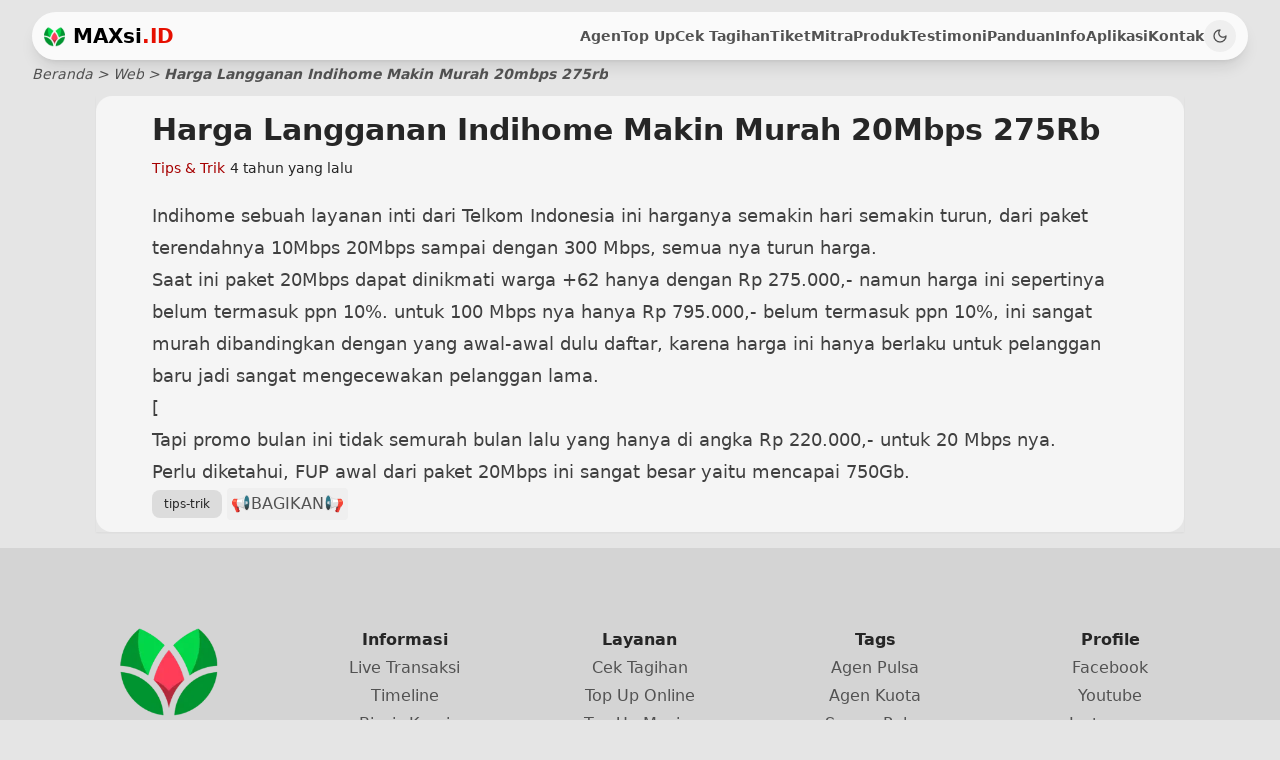

--- FILE ---
content_type: text/html; charset=utf-8
request_url: https://maxsi.id/web/harga-langganan-indihome-makin-murah-20mbps-275rb/?amp
body_size: 7405
content:
<!DOCTYPE html><html class=scrollbar-hide data-astro-cid-37fxchfa lang=id><head><title>Harga Langganan Indihome Makin Murah 20Mbps 275Rb</title><meta charset=utf-8><meta content="width=device-width,initial-scale=1,maximum-scale=5,minimum-scale=1" name=viewport><meta content="Harga Langganan Indihome Makin Murah 20Mbps 275Rb" name=title><meta content="Harga Langganan Indihome Makin Murah 20Mbps 275Rb" name=description><meta content=Heriyanto name=web_author><meta content="Astro v4.15.11" name=generator><meta content="ie=edge" http-equiv=X-UA-Compatible><meta content=yes name=mobile-web-app-capable><meta content=#facc15 name=theme-color><meta content=1390068881020684 property=fb:app_id><meta content=website property=og:type><meta content=id_ID property=og:locale><meta content=https://maxsi.id/web/harga-langganan-indihome-makin-murah-20mbps-275rb/ property=og:url><meta content="Harga Langganan Indihome Makin Murah 20Mbps 275Rb" property=og:title><meta content=MAXsi.ID property=og:site_name><meta content="Harga Langganan Indihome Makin Murah 20Mbps 275Rb" property=og:description><meta content=https://maxsi.id/web/assets/maxsi-pay.Bupxd8Ae_Z16iPCB.webp property=og:image><meta content=1200 property=og:image:width><meta content=600 property=og:image:height><meta content=image/webp property=og:image:type><meta content=summary_large_image property=twitter:card><meta content=https://maxsi.id/web/harga-langganan-indihome-makin-murah-20mbps-275rb/ property=twitter:url><meta content=https://maxsi.id/web/harga-langganan-indihome-makin-murah-20mbps-275rb/ property=twitter:domain><meta content="Harga Langganan Indihome Makin Murah 20Mbps 275Rb" property=twitter:title><meta content="Harga Langganan Indihome Makin Murah 20Mbps 275Rb" property=twitter:description><meta content=https://maxsi.id/web/assets/maxsi-pay.Bupxd8Ae_Z16iPCB.webp property=twitter:image><link href=https://maxsi.id/web/harga-langganan-indihome-makin-murah-20mbps-275rb/ rel=canonical><link href=/sitemap-index.xml rel=sitemap><link href=/agen-pulsa-termurah-favicon.ico rel=icon sizes=any type=image/x-icon><link href=/web/assets/icon-agen-pulsa-termurah.DnQuGElh_1Tf4zG.webp rel=icon sizes=any type=image/svg+xml><link href=/web/assets/icon-agen-pulsa-termurah.DnQuGElh_1WdRdC.webp rel=apple-touch-icon><link href=/web/assets/icon-agen-pulsa-termurah.DnQuGElh_1WdRdC.webp rel="shortcut icon"><script type=application/ld+json>{ "@context": "https://schema.org", "@type": "WebPage", "@id": "https://maxsi.id/web/harga-langganan-indihome-makin-murah-20mbps-275rb/", "url": "https://maxsi.id/web/harga-langganan-indihome-makin-murah-20mbps-275rb/", "name": "Harga Langganan Indihome Makin Murah 20Mbps 275Rb", "description": "Harga Langganan Indihome Makin Murah 20Mbps 275Rb", "inLanguage": "id-ID", "isPartOf": { "@type": "WebSite", "name": "MAXsi.ID", "url": "https://maxsi.id" } }</script><script type=application/ld+json>{"@context":"https://schema.org","@type":"NewsArticle","@id":"https://maxsi.id/web/harga-langganan-indihome-makin-murah-20mbps-275rb/","url":"https://maxsi.id/web/harga-langganan-indihome-makin-murah-20mbps-275rb/","description":"Harga Langganan Indihome Makin Murah 20Mbps 275Rb","image":[{"@type":"ImageObject","url":"https://maxsi.id/web/assets/maxsi-pay.Bupxd8Ae.webp","width":1135,"height":823}],"headline":"Harga Langganan Indihome Makin Murah 20Mbps 275Rb","datePublished":"2021-07-31T02:56:43.000Z","dateModified":"2021-07-31T02:56:43.000Z","author":[{"@type":"Person","name":"Heriyanto","url":"https://maxsi.id"}]}</script><script>"dark"===localStorage.getItem("maxsi_theme")||!("maxsi_theme"in localStorage)&&window.matchMedia("(prefers-color-scheme: dark)").matches?document.documentElement.classList.add("dark"):document.documentElement.classList.remove("dark")</script><script type=application/ld+json>{ "@context": "https://schema.org", "@type": "Organization", "name": "MAXsi Reload", "url": "https://maxsi.id", "logo": "https://maxsi.id/maxsi-reload.webp", "description": "Layanan top up pulsa, kuota, dan e-wallet termurah dan terpercaya di Indonesia sejak tahun 2014.", "foundingDate": "2014-11-11", "founder": { "@type": "Person", "name": "Heriyanto" }, "address": { "@type": "PostalAddress", "streetAddress": "Jl. Raya Palas, Sukamulya", "addressLocality": "Kecamatan Palas", "addressRegion": "Lampung Selatan", "postalCode": "35592", "addressCountry": "ID" }, "contactPoint": { "@type": "ContactPoint", "telephone": "+62-858-0926-3313", "contactType": "customer support", "areaServed": "ID", "availableLanguage": ["Indonesian"] }, "sameAs": [ "https://facebook.com/maxsireload", "https://www.instagram.com/officialtrxku/", "https://www.youtube.com/c/MAXsiReload", "https://www.tiktok.com/@hery_maxsi.id" ] }</script><script type=application/ld+json>{ "@context": "https://schema.org", "@type": "BreadcrumbList", "itemListElement": [ { "@type": "ListItem", "position": 1, "name": "Home", "item": "https://maxsi.id/" }, { "@type": "ListItem", "position": 2, "name": "Web", "item": "https://maxsi.id/web" }, { "@type": "ListItem", "position": 3, "name": "Harga Langganan Indihome Makin Murah 20mbps 275rb", "item": "https://maxsi.id/web/harga-langganan-indihome-makin-murah-20mbps-275rb" } ] }</script><link href=/web/assets/fitur.Cd_DqbHy.css rel=stylesheet><script type=module src=/web/assets/hoisted.DDqx1HmT.js></script><script data-cfasync="false" nonce="8891a7b1-adfa-434a-98ee-e99a132533ab">try{(function(w,d){!function(j,k,l,m){if(j.zaraz)console.error("zaraz is loaded twice");else{j[l]=j[l]||{};j[l].executed=[];j.zaraz={deferred:[],listeners:[]};j.zaraz._v="5874";j.zaraz._n="8891a7b1-adfa-434a-98ee-e99a132533ab";j.zaraz.q=[];j.zaraz._f=function(n){return async function(){var o=Array.prototype.slice.call(arguments);j.zaraz.q.push({m:n,a:o})}};for(const p of["track","set","debug"])j.zaraz[p]=j.zaraz._f(p);j.zaraz.init=()=>{var q=k.getElementsByTagName(m)[0],r=k.createElement(m),s=k.getElementsByTagName("title")[0];s&&(j[l].t=k.getElementsByTagName("title")[0].text);j[l].x=Math.random();j[l].w=j.screen.width;j[l].h=j.screen.height;j[l].j=j.innerHeight;j[l].e=j.innerWidth;j[l].l=j.location.href;j[l].r=k.referrer;j[l].k=j.screen.colorDepth;j[l].n=k.characterSet;j[l].o=(new Date).getTimezoneOffset();if(j.dataLayer)for(const t of Object.entries(Object.entries(dataLayer).reduce((u,v)=>({...u[1],...v[1]}),{})))zaraz.set(t[0],t[1],{scope:"page"});j[l].q=[];for(;j.zaraz.q.length;){const w=j.zaraz.q.shift();j[l].q.push(w)}r.defer=!0;for(const x of[localStorage,sessionStorage])Object.keys(x||{}).filter(z=>z.startsWith("_zaraz_")).forEach(y=>{try{j[l]["z_"+y.slice(7)]=JSON.parse(x.getItem(y))}catch{j[l]["z_"+y.slice(7)]=x.getItem(y)}});r.referrerPolicy="origin";r.src="/cdn-cgi/zaraz/s.js?z="+btoa(encodeURIComponent(JSON.stringify(j[l])));q.parentNode.insertBefore(r,q)};["complete","interactive"].includes(k.readyState)?zaraz.init():j.addEventListener("DOMContentLoaded",zaraz.init)}}(w,d,"zarazData","script");window.zaraz._p=async d$=>new Promise(ea=>{if(d$){d$.e&&d$.e.forEach(eb=>{try{const ec=d.querySelector("script[nonce]"),ed=ec?.nonce||ec?.getAttribute("nonce"),ee=d.createElement("script");ed&&(ee.nonce=ed);ee.innerHTML=eb;ee.onload=()=>{d.head.removeChild(ee)};d.head.appendChild(ee)}catch(ef){console.error(`Error executing script: ${eb}\n`,ef)}});Promise.allSettled((d$.f||[]).map(eg=>fetch(eg[0],eg[1])))}ea()});zaraz._p({"e":["(function(w,d){})(window,document)"]});})(window,document)}catch(e){throw fetch("/cdn-cgi/zaraz/t"),e;};</script></head><body class="bg-neutral-200 dark:bg-neutral-800 selection:bg-yellow-400 selection:text-neutral-700" data-astro-cid-37fxchfa><div class="mx-auto lg:px-8 max-w-screen-2xl px-4 sm:px-6" data-astro-cid-37fxchfa><header class="w-full flex flex-wrap inset-x-0 md:flex-nowrap md:justify-start sticky text-sm top-3 z-50"><nav aria-label=Global class="w-full backdrop-blur-md bg-neutral-25/80 dark:backdrop-blur-md dark:bg-neutral-600/80 dark:shadow-neutral-900/50 lg:px-3 md:flex md:items-center md:justify-between md:px-2 mx-2 px-2 py-2 relative rounded-[36px] shadow-lg xl:mx-auto"><div class="items-center flex justify-between"><div class="items-center flex space-x-2"><a class="outline-none flex-none font-bold h-[21px] lg:h-[21px] text-xl" href=/ aria-label="Distributor Termurah"><img alt=MAXsi.ID class="h-full w-auto" decoding=async disableBlur=true draggable=false height=112 loading=eager src=/web/assets/logo-agen-pulsa-termurah.COcfInSO_1mPdrs.webp style="" width=112> </a><span class="font-bold text-xl dark:text-white leading-5">MAXsi<span class="dark:text-red-300 text-red-500">.ID</span></span></div><div class="md:hidden ml-auto"><button aria-label="Toggle navigation" class="text-neutral-600 dark:focus:outline-none dark:text-neutral-400 duration-300 transition h-8 items-center justify-center rounded-full w-8 dark:hover:bg-neutral-700 disabled:opacity-50 disabled:pointer-events-none flex font-bold hover:bg-neutral-200 hs-collapse-toggle text-sm" type=button aria-controls=navbar-collapse-with-animation data-hs-collapse=#navbar-collapse-with-animation><svg class="flex-shrink-0 h-[1.25rem] w-[1.25rem] hs-collapse-open:hidden" fill=none height=24 stroke=currentColor stroke-linecap=round stroke-linejoin=round stroke-width=2 viewBox="0 0 24 24" width=24><line x1=3 x2=21 y1=6 y2=6></line><line x1=3 x2=21 y1=12 y2=12></line><line x1=3 x2=21 y1=18 y2=18></line></svg> <svg class="flex-shrink-0 h-[1.25rem] w-[1.25rem] hidden hs-collapse-open:block" fill=none height=24 stroke=currentColor stroke-linecap=round stroke-linejoin=round stroke-width=2 viewBox="0 0 24 24" width=24><path d="M18 6 6 18"></path><path d="m6 6 12 12"></path></svg></button></div><span class="md:hidden inline-block"><button aria-label="Dark Theme Toggle" class="text-neutral-600 dark:focus:outline-none dark:ring-zinc-200 outline-none ring-zinc-500 dark:text-neutral-400 duration-300 transition dark:hover:text-orange-300 font-medium group h-8 hover:text-orange-400 hs-dark-mode items-center justify-center rounded-full w-8 flex hover:bg-neutral-200 hs-dark-mode-active:hidden" type=button data-hs-theme-click-value=dark><svg class="flex-shrink-0 h-4 w-4" fill=none height=24 stroke=currentColor stroke-linecap=round stroke-linejoin=round stroke-width=2 viewBox="0 0 24 24" width=24><path d="M12 3a6 6 0 0 0 9 9 9 9 0 1 1-9-9Z"></path></svg></button> <button aria-label="Light Theme Toggle" class="text-neutral-600 dark:focus:outline-none dark:ring-zinc-200 outline-none ring-zinc-500 dark:text-neutral-400 duration-300 transition dark:hover:text-orange-300 font-medium group h-8 hover:text-orange-400 hs-dark-mode items-center justify-center rounded-full w-8 dark:hover:bg-neutral-700 hidden hs-dark-mode-active:flex" type=button data-hs-theme-click-value=light><svg class="flex-shrink-0 h-4 w-4" fill=none height=24 stroke=currentColor stroke-linecap=round stroke-linejoin=round stroke-width=2 viewBox="0 0 24 24" width=24><circle cx=12 cy=12 r=4></circle><path d="M12 8a2 2 0 1 0 4 4"></path><path d="M12 2v2"></path><path d="M12 20v2"></path><path d="m4.93 4.93 1.41 1.41"></path><path d="m17.66 17.66 1.41 1.41"></path><path d="M2 12h2"></path><path d="M20 12h2"></path><path d="m6.34 17.66-1.41 1.41"></path><path d="m19.07 4.93-1.41 1.41"></path></svg></button></span></div><div class="basis-full duration-100 grow hidden hs-collapse md:block overflow-hidden transition-all" id=navbar-collapse-with-animation><div class="md:items-center flex flex-col gap-x-0 gap-y-3 lg:gap-x-4 lg:mb-0 mb-3 md:flex-row md:gap-x-1.5 md:gap-y-0 md:justify-end md:mb-0 md:mt-0 md:ps-7 mt-3 xs:mb-5"><a class="text-neutral-600 dark:focus:outline-none dark:ring-zinc-200 outline-none ring-zinc-500 focus-visible:ring hover:text-neutral-500 rounded-lg 2xl:text-base dark:hover:text-orange-300 dark:text-neutral-300 font-semibold md:text-sm text-base" href=/ data-astro-prefetch id=home>Agen</a><script>document.addEventListener("DOMContentLoaded",(()=>{const e=window.location.pathname.split("/").filter(Boolean)[0]||"home",t=document.getElementById(e);t&&(t.classList.remove("text-orange-600","dark:text-orange-400","hover:text-neutral-500","dark:hover:text-neutral-500"),t.classList.add("text-red-600","dark:text-orange-200"),t.setAttribute("aria-current","page"))}))</script><a class="text-neutral-600 dark:focus:outline-none dark:ring-zinc-200 outline-none ring-zinc-500 focus-visible:ring hover:text-neutral-500 rounded-lg 2xl:text-base dark:hover:text-orange-300 dark:text-neutral-300 font-semibold md:text-sm text-base" href=/top-up data-astro-prefetch id=top-up>Top Up</a><script>document.addEventListener("DOMContentLoaded",(()=>{const e=window.location.pathname.split("/").filter(Boolean)[0]||"home",t=document.getElementById(e);t&&(t.classList.remove("text-orange-600","dark:text-orange-400","hover:text-neutral-500","dark:hover:text-neutral-500"),t.classList.add("text-red-600","dark:text-orange-200"),t.setAttribute("aria-current","page"))}))</script><a class="text-neutral-600 dark:focus:outline-none dark:ring-zinc-200 outline-none ring-zinc-500 focus-visible:ring hover:text-neutral-500 rounded-lg 2xl:text-base dark:hover:text-orange-300 dark:text-neutral-300 font-semibold md:text-sm text-base" href=/cek-tagihan data-astro-prefetch id=cek-tagihan>Cek Tagihan</a><script>document.addEventListener("DOMContentLoaded",(()=>{const e=window.location.pathname.split("/").filter(Boolean)[0]||"home",t=document.getElementById(e);t&&(t.classList.remove("text-orange-600","dark:text-orange-400","hover:text-neutral-500","dark:hover:text-neutral-500"),t.classList.add("text-red-600","dark:text-orange-200"),t.setAttribute("aria-current","page"))}))</script><a class="text-neutral-600 dark:focus:outline-none dark:ring-zinc-200 outline-none ring-zinc-500 focus-visible:ring hover:text-neutral-500 rounded-lg 2xl:text-base dark:hover:text-orange-300 dark:text-neutral-300 font-semibold md:text-sm text-base" href=/tiket data-astro-prefetch id=tiket>Tiket</a><script>document.addEventListener("DOMContentLoaded",(()=>{const e=window.location.pathname.split("/").filter(Boolean)[0]||"home",t=document.getElementById(e);t&&(t.classList.remove("text-orange-600","dark:text-orange-400","hover:text-neutral-500","dark:hover:text-neutral-500"),t.classList.add("text-red-600","dark:text-orange-200"),t.setAttribute("aria-current","page"))}))</script><a class="text-neutral-600 dark:focus:outline-none dark:ring-zinc-200 outline-none ring-zinc-500 focus-visible:ring hover:text-neutral-500 rounded-lg 2xl:text-base dark:hover:text-orange-300 dark:text-neutral-300 font-semibold md:text-sm text-base" href=/mitra data-astro-prefetch id=mitra>Mitra</a><script>document.addEventListener("DOMContentLoaded",(()=>{const e=window.location.pathname.split("/").filter(Boolean)[0]||"home",t=document.getElementById(e);t&&(t.classList.remove("text-orange-600","dark:text-orange-400","hover:text-neutral-500","dark:hover:text-neutral-500"),t.classList.add("text-red-600","dark:text-orange-200"),t.setAttribute("aria-current","page"))}))</script><a class="text-neutral-600 dark:focus:outline-none dark:ring-zinc-200 outline-none ring-zinc-500 focus-visible:ring hover:text-neutral-500 rounded-lg 2xl:text-base dark:hover:text-orange-300 dark:text-neutral-300 font-semibold md:text-sm text-base" href=/produk data-astro-prefetch id=produk>Produk</a><script>document.addEventListener("DOMContentLoaded",(()=>{const e=window.location.pathname.split("/").filter(Boolean)[0]||"home",t=document.getElementById(e);t&&(t.classList.remove("text-orange-600","dark:text-orange-400","hover:text-neutral-500","dark:hover:text-neutral-500"),t.classList.add("text-red-600","dark:text-orange-200"),t.setAttribute("aria-current","page"))}))</script><a class="text-neutral-600 dark:focus:outline-none dark:ring-zinc-200 outline-none ring-zinc-500 focus-visible:ring hover:text-neutral-500 rounded-lg 2xl:text-base dark:hover:text-orange-300 dark:text-neutral-300 font-semibold md:text-sm text-base" href=/testimoni data-astro-prefetch id=testimoni>Testimoni</a><script>document.addEventListener("DOMContentLoaded",(()=>{const e=window.location.pathname.split("/").filter(Boolean)[0]||"home",t=document.getElementById(e);t&&(t.classList.remove("text-orange-600","dark:text-orange-400","hover:text-neutral-500","dark:hover:text-neutral-500"),t.classList.add("text-red-600","dark:text-orange-200"),t.setAttribute("aria-current","page"))}))</script><a class="text-neutral-600 dark:focus:outline-none dark:ring-zinc-200 outline-none ring-zinc-500 focus-visible:ring hover:text-neutral-500 rounded-lg 2xl:text-base dark:hover:text-orange-300 dark:text-neutral-300 font-semibold md:text-sm text-base" href=/panduan data-astro-prefetch id=panduan>Panduan</a><script>document.addEventListener("DOMContentLoaded",(()=>{const e=window.location.pathname.split("/").filter(Boolean)[0]||"home",t=document.getElementById(e);t&&(t.classList.remove("text-orange-600","dark:text-orange-400","hover:text-neutral-500","dark:hover:text-neutral-500"),t.classList.add("text-red-600","dark:text-orange-200"),t.setAttribute("aria-current","page"))}))</script><a class="text-neutral-600 dark:focus:outline-none dark:ring-zinc-200 outline-none ring-zinc-500 focus-visible:ring hover:text-neutral-500 rounded-lg 2xl:text-base dark:hover:text-orange-300 dark:text-neutral-300 font-semibold md:text-sm text-base" href=/info data-astro-prefetch id=info>Info</a><script>document.addEventListener("DOMContentLoaded",(()=>{const e=window.location.pathname.split("/").filter(Boolean)[0]||"home",t=document.getElementById(e);t&&(t.classList.remove("text-orange-600","dark:text-orange-400","hover:text-neutral-500","dark:hover:text-neutral-500"),t.classList.add("text-red-600","dark:text-orange-200"),t.setAttribute("aria-current","page"))}))</script><a class="text-neutral-600 dark:focus:outline-none dark:ring-zinc-200 outline-none ring-zinc-500 focus-visible:ring hover:text-neutral-500 rounded-lg 2xl:text-base dark:hover:text-orange-300 dark:text-neutral-300 font-semibold md:text-sm text-base" href=/aplikasi data-astro-prefetch id=aplikasi>Aplikasi</a><script>document.addEventListener("DOMContentLoaded",(()=>{const e=window.location.pathname.split("/").filter(Boolean)[0]||"home",t=document.getElementById(e);t&&(t.classList.remove("text-orange-600","dark:text-orange-400","hover:text-neutral-500","dark:hover:text-neutral-500"),t.classList.add("text-red-600","dark:text-orange-200"),t.setAttribute("aria-current","page"))}))</script><a class="text-neutral-600 dark:focus:outline-none dark:ring-zinc-200 outline-none ring-zinc-500 focus-visible:ring hover:text-neutral-500 rounded-lg 2xl:text-base dark:hover:text-orange-300 dark:text-neutral-300 font-semibold md:text-sm text-base" href=/kontak data-astro-prefetch id=kontak>Kontak</a><script>document.addEventListener("DOMContentLoaded",(()=>{const e=window.location.pathname.split("/").filter(Boolean)[0]||"home",t=document.getElementById(e);t&&(t.classList.remove("text-orange-600","dark:text-orange-400","hover:text-neutral-500","dark:hover:text-neutral-500"),t.classList.add("text-red-600","dark:text-orange-200"),t.setAttribute("aria-current","page"))}))</script><span class="md:inline-block hidden"><button aria-label="Dark Theme Toggle" class="text-neutral-600 dark:focus:outline-none dark:ring-zinc-200 outline-none ring-zinc-500 dark:text-neutral-400 duration-300 transition dark:hover:text-orange-300 font-medium group h-8 hover:text-orange-400 hs-dark-mode items-center justify-center rounded-full w-8 flex hover:bg-neutral-200 hs-dark-mode-active:hidden" type=button data-hs-theme-click-value=dark><svg class="flex-shrink-0 h-4 w-4" fill=none height=24 stroke=currentColor stroke-linecap=round stroke-linejoin=round stroke-width=2 viewBox="0 0 24 24" width=24><path d="M12 3a6 6 0 0 0 9 9 9 9 0 1 1-9-9Z"></path></svg></button> <button aria-label="Light Theme Toggle" class="text-neutral-600 dark:focus:outline-none dark:ring-zinc-200 outline-none ring-zinc-500 dark:text-neutral-400 duration-300 transition dark:hover:text-orange-300 font-medium group h-8 hover:text-orange-400 hs-dark-mode items-center justify-center rounded-full w-8 dark:hover:bg-neutral-700 hidden hs-dark-mode-active:flex" type=button data-hs-theme-click-value=light><svg class="flex-shrink-0 h-4 w-4" fill=none height=24 stroke=currentColor stroke-linecap=round stroke-linejoin=round stroke-width=2 viewBox="0 0 24 24" width=24><circle cx=12 cy=12 r=4></circle><path d="M12 8a2 2 0 1 0 4 4"></path><path d="M12 2v2"></path><path d="M12 20v2"></path><path d="m4.93 4.93 1.41 1.41"></path><path d="m17.66 17.66 1.41 1.41"></path><path d="M2 12h2"></path><path d="M20 12h2"></path><path d="m6.34 17.66-1.41 1.41"></path><path d="m19.07 4.93-1.41 1.41"></path></svg></button></span></div></div></nav></header><script>const ViewTransitionStyleCSS='::view-transition-group(root) {\n    animation-timing-function: var(--expo-out);\n}\n::view-transition-new(root) {\n    mask: url(\'data:image/svg+xml,<svg xmlns="http://www.w3.org/2000/svg" viewBox="0 0 40 40"><defs><filter id="blur"><feGaussianBlur stdDeviation="2"/></filter></defs><circle cx="0" cy="0" r="18" fill="white" filter="url(%23blur)"/></svg>\') top left / 0 no-repeat;\n    mask-origin: content-box;\n    animation: scale 1s;\n    transform-origin: top left;\n}\n::view-transition-old(root),.dark::view-transition-old(root) {\n    animation: scale 1s;\n    transform-origin: top left;\n    z-index: -1;\n}\n@keyframes scale {\n    to {\n        mask-size: 350vmax;\n    }\n}',viewTransitionStyleElement=document.createElement("style");document.head.appendChild(viewTransitionStyleElement);const injectViewTransitionStyleCSS=()=>viewTransitionStyleElement.textContent=ViewTransitionStyleCSS,HSThemeAppearance={init(){const e=localStorage.getItem("maxsi_theme")||"default";document.querySelector("html").classList.contains("dark")||this.setAppearance(e)},_resetStylesOnLoad(){const e=document.createElement("style");return e.textContent="*{transition: unset !important;}",e.setAttribute("data-hs-appearance-onload-styles",""),document.head.appendChild(e),e},setAppearance(e,t=!0,a=!0){const n=this._resetStylesOnLoad();t&&localStorage.setItem("maxsi_theme",e),"auto"===e&&(e=window.matchMedia("(prefers-color-scheme: dark)").matches?"dark":"default"),document.querySelector("html").classList.remove("dark"),document.querySelector("html").classList.remove("default"),document.querySelector("html").classList.remove("auto"),document.querySelector("html").classList.add(this.getOriginalAppearance()),setTimeout((()=>n.remove())),a&&window.dispatchEvent(new CustomEvent("on-hs-appearance-change",{detail:e}))},getAppearance(){let e=this.getOriginalAppearance();return"auto"===e&&(e=window.matchMedia("(prefers-color-scheme: dark)").matches?"dark":"default"),e},getOriginalAppearance:()=>localStorage.getItem("maxsi_theme")||"default"};HSThemeAppearance.init(),window.matchMedia("(prefers-color-scheme: dark)").addEventListener("change",(()=>{"auto"===HSThemeAppearance.getOriginalAppearance()&&HSThemeAppearance.setAppearance("auto",!1)})),window.addEventListener("load",(()=>{const e=document.querySelectorAll("[data-hs-theme-click-value]"),t=document.querySelectorAll("[data-hs-theme-switch]");e.forEach((e=>{e.addEventListener("click",(()=>{const t=()=>HSThemeAppearance.setAppearance(e.getAttribute("data-hs-theme-click-value"),!0,!0);document.startViewTransition?document.startViewTransition((()=>{injectViewTransitionStyleCSS(),t()})):t()}))})),t.forEach((e=>{e.addEventListener("change",(e=>{HSThemeAppearance.setAppearance(e.target.checked?"dark":"default")})),e.checked="dark"===HSThemeAppearance.getAppearance()})),window.addEventListener("on-hs-appearance-change",(e=>{t.forEach((t=>{t.checked="dark"===e.detail}))}))}))</script><main data-astro-cid-37fxchfa><div class=mt-4 data-astro-cid-37fxchfa></div><nav aria-label=breadcrumb class="text-neutral-600 text-sm dark:text-neutral-400 italic"><ol class="flex-wrap flex list-reset space-x-1"><li><a class="items-center inline-flex" href=/ aria-label=Home>Beranda</a></li><li>&gt;</li><li class="max-w-[10rem] sm:max-w-full sm:whitespace-normal truncate"><a class=hover:underline href=/web>Web</a></li><li>&gt;</li><li class="max-w-[10rem] sm:max-w-full sm:whitespace-normal truncate"><span class="text-neutral-600 dark:text-neutral-400 font-semibold">Harga Langganan Indihome Makin Murah 20mbps 275rb</span></li></ol></nav><section class="mx-auto lg:px-8 max-w-6xl pb-4 px-1 sm:pt-3 sm:px-2"><div class="mt-1 shadow-none sm:mt-0 sm:shadow-sm"><div class="lg:px-14 md:px-10 px-0 rounded-2xl sm:bg-neutral-100 sm:dark:bg-neutral-700/50 sm:px-1"><div class=mb-5><h1 class="font-bold text-neutral-800 dark:text-neutral-300 lg:pt-4 lg:text-3xl md:text-xl text-xl">Harga Langganan Indihome Makin Murah 20Mbps 275Rb</h1><ol class="items-center flex mt-2 whitespace-nowrap"><li class="items-center inline-flex"><a class="items-center flex dark:text-red-300 focus:outline-none focus:text-orange-500 hover:text-orange-500 text-red-600 text-sm" href=/kategori/tips-trik>Tips &amp; Trik </a>&nbsp;</li><li class="items-center inline-flex dark:text-neutral-300 focus:outline-none text-neutral-800 dark:focus:text-neutral-400 dark:hover:text-neutral-400 focus:text-neutral-600 hover:text-neutral-600 text-sm">4 tahun yang lalu</li></ol></div><article class="dark:prose-invert max-w-none prose prose-blog sm:prose-lg"><p>Indihome sebuah layanan inti dari Telkom Indonesia ini harganya semakin hari semakin turun, dari paket terendahnya 10Mbps 20Mbps sampai dengan 300 Mbps, semua nya turun harga.</p><p>Saat ini paket 20Mbps dapat dinikmati warga +62 hanya dengan Rp 275.000,- namun harga ini sepertinya belum termasuk ppn 10%. untuk 100 Mbps nya hanya Rp 795.000,- belum termasuk ppn 10%, ini sangat murah dibandingkan dengan yang awal-awal dulu daftar, karena harga ini hanya berlaku untuk pelanggan baru jadi sangat mengecewakan pelanggan lama.</p><p>[</p><p>Tapi promo bulan ini tidak semurah bulan lalu yang hanya di angka Rp 220.000,- untuk 20 Mbps nya.<br>Perlu diketahui, FUP awal dari paket 20Mbps ini sangat besar yaitu mencapai 750Gb.</p></article><div class="grid gap-y-5 max-w-screen-lg mx-auto pb-3 sm:flex sm:gap-y-0 sm:items-center sm:justify-between"><div class="flex-wrap flex gap-x-2 gap-y-1 sm:flex-nowrap sm:gap-y-0 sm:items-center"><span class="outline-none focus-visible:ring rounded-lg inline-flex bg-neutral-400/30 dark:bg-neutral-700/60 dark:text-neutral-300 focus-visible:outline-none focus:outline-none font-medium gap-x-1.5 items-center px-3 py-1.5 text-neutral-800 text-xs">tips-trik </span>&nbsp;<div class="text-neutral-600 rounded-lg dark:text-neutral-400 bg-neutral-300 dark:bg-neutral-600 flex items-center space-x-4"><button aria-label="Share via device" class="p-1 dark:hover:bg-neutral-700 hover:bg-neutral-200 rounded" type=button id=native-share-btn>📢BAGIKAN<span style=display:inline-block;transform:scaleX(-1)>📢</span></button><script type=module>const btn=document.getElementById("native-share-btn");btn&&navigator.share?btn.addEventListener("click",(()=>{navigator.share({title:document.title,text:document.title,url:window.location.href}).catch((t=>console.error("Share failed:",t.message)))})):btn&&btn.addEventListener("click",(()=>{alert("Fitur berbagi tidak didukung di perangkat ini.")}))</script></div></div></div></div></div><!-- Bagian Artikel Terkait
        <div class="mt-10">
            <h3 class="text-2xl font-bold mb-4 text-neutral-600 dark:text-neutral-400">Artikel Terkait</h3>
            <div class="space-y-4">
                {relatedPosts.map((relatedPost) => (
                    <div key={relatedPost.slug} class="border-b border-neutral-300 dark:border-neutral-700 pb-4">
                        <a href={`/web/${relatedPost.slug}`} class="text-lg font-semibold text-neutral-600 dark:text-neutral-400 hover:underline">
                            {relatedPost.data.title}
                        </a>
                        <p class="text-sm text-neutral-600 dark:text-neutral-400">{timeago(relatedPost.data.pubDate)}</p>
                    </div>
                ))}
            </div>
        </div>
         --></section><style>html.dark .astro-code,html.dark .astro-code span{color:var(--shiki-dark)!important;background-color:var(--shiki-dark-bg)!important}</style></main></div><footer class="w-full bg-neutral-300 dark:bg-neutral-900"><div class="mx-auto px-4 sm:px-6 2xl:max-w-screen-2xl lg:pt-20 lg:px-16 max-w-[85rem] py-10 w-full"><div class="grid gap-6 grid-cols-2 md:grid-cols-5 sm:grid-cols-3"><div class="col-span-full flex justify-center sm:col-span-1 sm:grid"><img alt="Distributor Termurah" class="h-auto w-28" decoding=async disableBlur=true draggable=false height=180 loading=lazy src=/web/assets/grosir-termurah.J5V5nkFz_yedNc.webp style="" width=180></div><div class="text-center col-span-1"><p class="font-bold text-neutral-800 dark:text-neutral-200">Informasi</p><ul class="grid mt-1 space-y-1"><li><a class="text-neutral-600 dark:focus:outline-none dark:ring-zinc-200 outline-none ring-zinc-500 focus-visible:ring hover:text-neutral-500 rounded-lg dark:hover:text-neutral-300 dark:text-neutral-400 duration-300 gap-x-2 inline-flex transition" href=/status-transaksi-realtime>Live Transaksi</a></li><li><a class="text-neutral-600 dark:focus:outline-none dark:ring-zinc-200 outline-none ring-zinc-500 focus-visible:ring hover:text-neutral-500 rounded-lg dark:hover:text-neutral-300 dark:text-neutral-400 duration-300 gap-x-2 inline-flex transition" href=/timeline>Timeline</a></li><li><a class="text-neutral-600 dark:focus:outline-none dark:ring-zinc-200 outline-none ring-zinc-500 focus-visible:ring hover:text-neutral-500 rounded-lg dark:hover:text-neutral-300 dark:text-neutral-400 duration-300 gap-x-2 inline-flex transition" href=/bisnis-kami>Bisnis Kami</a></li><li><a class="text-neutral-600 dark:focus:outline-none dark:ring-zinc-200 outline-none ring-zinc-500 focus-visible:ring hover:text-neutral-500 rounded-lg dark:hover:text-neutral-300 dark:text-neutral-400 duration-300 gap-x-2 inline-flex transition" href=/legal>Syarat &amp; Kebijakan</a></li></ul></div><div class="text-center col-span-1"><p class="font-bold text-neutral-800 dark:text-neutral-200">Layanan</p><ul class="grid mt-1 space-y-1"><li><a class="text-neutral-600 dark:focus:outline-none dark:ring-zinc-200 outline-none ring-zinc-500 focus-visible:ring hover:text-neutral-500 rounded-lg dark:hover:text-neutral-300 dark:text-neutral-400 duration-300 gap-x-2 inline-flex transition" href=/cek-tagihan/ >Cek Tagihan</a></li><li><a class="text-neutral-600 dark:focus:outline-none dark:ring-zinc-200 outline-none ring-zinc-500 focus-visible:ring hover:text-neutral-500 rounded-lg dark:hover:text-neutral-300 dark:text-neutral-400 duration-300 gap-x-2 inline-flex transition" href=/top-up>Top Up Online</a></li><li><a class="text-neutral-600 dark:focus:outline-none dark:ring-zinc-200 outline-none ring-zinc-500 focus-visible:ring hover:text-neutral-500 rounded-lg dark:hover:text-neutral-300 dark:text-neutral-400 duration-300 gap-x-2 inline-flex transition" href=/top-up/maxim>Top Up Maxim</a></li><li><a class="text-neutral-600 dark:focus:outline-none dark:ring-zinc-200 outline-none ring-zinc-500 focus-visible:ring hover:text-neutral-500 rounded-lg dark:hover:text-neutral-300 dark:text-neutral-400 duration-300 gap-x-2 inline-flex transition" href=/mitra/edc-saku-mesin-atm-mini-murah/ >EDC Murah</a></li></ul></div><div class="text-center col-span-1"><p class="font-bold text-neutral-800 dark:text-neutral-200">Tags</p><ul class="grid mt-1 space-y-1"><li><a class="text-neutral-600 dark:focus:outline-none dark:ring-zinc-200 outline-none ring-zinc-500 focus-visible:ring hover:text-neutral-500 rounded-lg dark:hover:text-neutral-300 dark:text-neutral-400 duration-300 gap-x-2 inline-flex transition" href=/ >Agen Pulsa</a></li><li><a class="text-neutral-600 dark:focus:outline-none dark:ring-zinc-200 outline-none ring-zinc-500 focus-visible:ring hover:text-neutral-500 rounded-lg dark:hover:text-neutral-300 dark:text-neutral-400 duration-300 gap-x-2 inline-flex transition" href=/ >Agen Kuota</a></li><li><a class="text-neutral-600 dark:focus:outline-none dark:ring-zinc-200 outline-none ring-zinc-500 focus-visible:ring hover:text-neutral-500 rounded-lg dark:hover:text-neutral-300 dark:text-neutral-400 duration-300 gap-x-2 inline-flex transition" href=/ >Server Pulsa</a></li><li><a class="text-neutral-600 dark:focus:outline-none dark:ring-zinc-200 outline-none ring-zinc-500 focus-visible:ring hover:text-neutral-500 rounded-lg dark:hover:text-neutral-300 dark:text-neutral-400 duration-300 gap-x-2 inline-flex transition" href=/ >Distributor Pulsa</a></li></ul></div><div class="text-center col-span-1"><p class="font-bold text-neutral-800 dark:text-neutral-200">Profile</p><ul class="grid mt-1 space-y-1"><li><a class="text-neutral-600 dark:focus:outline-none dark:ring-zinc-200 outline-none ring-zinc-500 focus-visible:ring hover:text-neutral-500 rounded-lg dark:hover:text-neutral-300 dark:text-neutral-400 duration-300 gap-x-2 inline-flex transition" href=https://facebook.com/maxsireload>Facebook</a></li><li><a class="text-neutral-600 dark:focus:outline-none dark:ring-zinc-200 outline-none ring-zinc-500 focus-visible:ring hover:text-neutral-500 rounded-lg dark:hover:text-neutral-300 dark:text-neutral-400 duration-300 gap-x-2 inline-flex transition" href=https://www.youtube.com/c/MAXsiReload>Youtube</a></li><li><a class="text-neutral-600 dark:focus:outline-none dark:ring-zinc-200 outline-none ring-zinc-500 focus-visible:ring hover:text-neutral-500 rounded-lg dark:hover:text-neutral-300 dark:text-neutral-400 duration-300 gap-x-2 inline-flex transition" href=https://www.instagram.com/officialtrxku/ >Instagram</a></li><li><a class="text-neutral-600 dark:focus:outline-none dark:ring-zinc-200 outline-none ring-zinc-500 focus-visible:ring hover:text-neutral-500 rounded-lg dark:hover:text-neutral-300 dark:text-neutral-400 duration-300 gap-x-2 inline-flex transition" href=https://www.tiktok.com/@hery_maxsi.id>TikTok</a></li></ul></div></div><div class="items-center flex justify-center mt-6 text-center"><p class="text-neutral-600 text-sm dark:text-neutral-400">© <span id=current-year>2025</span> MAXsi.ID</p></div></div></footer><!-- Cloudflare Pages Analytics --><script defer src='https://static.cloudflareinsights.com/beacon.min.js' data-cf-beacon='{"token": "73e59e09a3f2471093f34dec5be5975b"}'></script><!-- Cloudflare Pages Analytics --><script defer src="https://static.cloudflareinsights.com/beacon.min.js/vcd15cbe7772f49c399c6a5babf22c1241717689176015" integrity="sha512-ZpsOmlRQV6y907TI0dKBHq9Md29nnaEIPlkf84rnaERnq6zvWvPUqr2ft8M1aS28oN72PdrCzSjY4U6VaAw1EQ==" data-cf-beacon='{"version":"2024.11.0","token":"2bc552577b1a4cb08fa9e7b0184ca645","server_timing":{"name":{"cfCacheStatus":true,"cfEdge":true,"cfExtPri":true,"cfL4":true,"cfOrigin":true,"cfSpeedBrain":true},"location_startswith":null}}' crossorigin="anonymous"></script>
</body></html>

--- FILE ---
content_type: application/javascript
request_url: https://maxsi.id/web/assets/hoisted.DDqx1HmT.js
body_size: -112
content:
!function(){function e(){document.querySelectorAll(".hs-collapse-toggle").forEach((function(e){e.addEventListener("click",(function(){!function(e){var t=document.querySelector(e.getAttribute("data-hs-collapse"));t&&(e.classList.contains("open")?(e.classList.remove("open"),t.style.height=t.scrollHeight+"px",requestAnimationFrame((function(){t.style.height="0px"})),t.addEventListener("transitionend",(function e(){t.classList.add("hidden"),t.classList.remove("open"),t.style.height="",t.removeEventListener("transitionend",e)}),{once:!0})):(e.classList.add("open"),t.classList.remove("hidden"),t.classList.add("open"),t.style.height="0px",requestAnimationFrame((function(){t.style.height=t.scrollHeight+"px"})),t.addEventListener("transitionend",(function e(){t.style.height="",t.removeEventListener("transitionend",e)}),{once:!0})))}(e)}))}))}"loading"!==document.readyState?e():document.addEventListener("DOMContentLoaded",e)}();